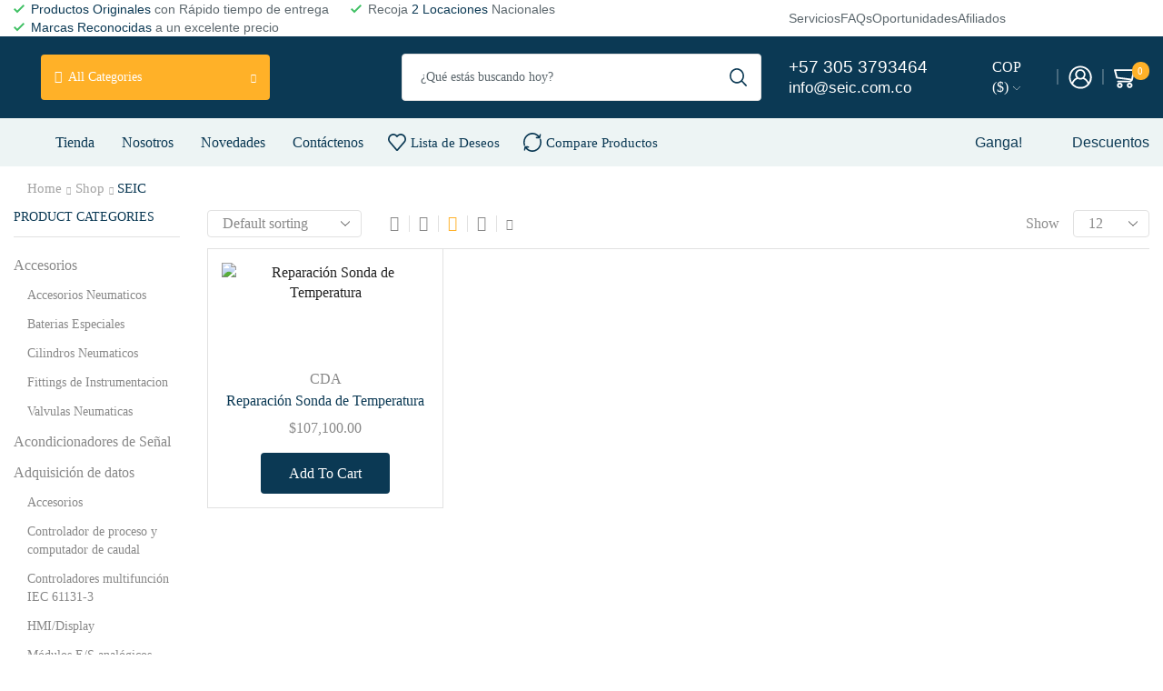

--- FILE ---
content_type: text/css
request_url: https://seic.com.co/wp-content/uploads/elementor/css/post-1517.css?ver=1767814780
body_size: 979
content:
.elementor-1517 .elementor-element.elementor-element-1659332c > .elementor-container > .elementor-column > .elementor-widget-wrap{align-content:flex-end;align-items:flex-end;}.elementor-1517 .elementor-element.elementor-element-1659332c:not(.elementor-motion-effects-element-type-background), .elementor-1517 .elementor-element.elementor-element-1659332c > .elementor-motion-effects-container > .elementor-motion-effects-layer{background-image:url("https://seic.com.co/wp-content/uploads/2023/02/BG-1.jpg");background-position:center center;background-repeat:repeat;}.elementor-1517 .elementor-element.elementor-element-1659332c{transition:background 0.3s, border 0.3s, border-radius 0.3s, box-shadow 0.3s;}.elementor-1517 .elementor-element.elementor-element-1659332c > .elementor-background-overlay{transition:background 0.3s, border-radius 0.3s, opacity 0.3s;}.elementor-1517 .elementor-element.elementor-element-4dae129a > .elementor-widget-wrap > .elementor-widget:not(.elementor-widget__width-auto):not(.elementor-widget__width-initial):not(:last-child):not(.elementor-absolute){margin-block-end:15px;}.elementor-1517 .elementor-element.elementor-element-4dae129a > .elementor-element-populated{margin:0px 0px 0px 0px;--e-column-margin-right:0px;--e-column-margin-left:0px;padding:30px 30px 30px 30px;}.elementor-widget-heading .elementor-heading-title{font-family:var( --e-global-typography-primary-font-family ), Sans-serif;font-weight:var( --e-global-typography-primary-font-weight );color:var( --e-global-color-primary );}.elementor-1517 .elementor-element.elementor-element-5a396016 > .elementor-widget-container{margin:0px 0px 0px 07px;}.elementor-1517 .elementor-element.elementor-element-5a396016 .elementor-heading-title{font-family:"Outfit", Sans-serif;font-size:15px;font-weight:500;color:#0B3954;}.elementor-1517 .elementor-element.elementor-element-2bd27556 > .elementor-widget-container{margin:0px 0px 0px 0px;}.elementor-1517 .elementor-element.elementor-element-2bd27556{--v-space:5px;}.elementor-1517 .elementor-element.elementor-element-2bd27556 .etheme-icon-list-item{font-family:"Outfit", Sans-serif;font-size:14px;font-weight:400;text-transform:capitalize;color:#5C676D;}.elementor-widget-divider{--divider-color:var( --e-global-color-secondary );}.elementor-widget-divider .elementor-divider__text{color:var( --e-global-color-secondary );font-family:var( --e-global-typography-secondary-font-family ), Sans-serif;font-weight:var( --e-global-typography-secondary-font-weight );}.elementor-widget-divider.elementor-view-stacked .elementor-icon{background-color:var( --e-global-color-secondary );}.elementor-widget-divider.elementor-view-framed .elementor-icon, .elementor-widget-divider.elementor-view-default .elementor-icon{color:var( --e-global-color-secondary );border-color:var( --e-global-color-secondary );}.elementor-widget-divider.elementor-view-framed .elementor-icon, .elementor-widget-divider.elementor-view-default .elementor-icon svg{fill:var( --e-global-color-secondary );}.elementor-1517 .elementor-element.elementor-element-5cc3332c{--divider-border-style:dashed;--divider-color:#E1E1E1;--divider-border-width:1px;}.elementor-1517 .elementor-element.elementor-element-5cc3332c .elementor-divider-separator{width:100%;}.elementor-1517 .elementor-element.elementor-element-5cc3332c .elementor-divider{padding-block-start:10px;padding-block-end:10px;}.elementor-1517 .elementor-element.elementor-element-3c294272 > .elementor-widget-container{margin:0px 0px 0px 7px;}.elementor-1517 .elementor-element.elementor-element-3c294272 .elementor-heading-title{font-family:"Outfit", Sans-serif;font-size:15px;font-weight:500;color:#0B3954;}.elementor-1517 .elementor-element.elementor-element-3da69214 > .elementor-widget-container{margin:0px 0px 10px 0px;}.elementor-1517 .elementor-element.elementor-element-3da69214{--v-space:5px;}.elementor-1517 .elementor-element.elementor-element-3da69214 .etheme-icon-list-item{font-family:"Outfit", Sans-serif;font-size:14px;font-weight:400;text-transform:capitalize;color:#5C676D;}.elementor-1517 .elementor-element.elementor-element-3bff8507 > .elementor-widget-wrap > .elementor-widget:not(.elementor-widget__width-auto):not(.elementor-widget__width-initial):not(:last-child):not(.elementor-absolute){margin-block-end:15px;}.elementor-1517 .elementor-element.elementor-element-3bff8507 > .elementor-element-populated{margin:0px 0px 0px 0px;--e-column-margin-right:0px;--e-column-margin-left:0px;padding:30px 35px 35px 30px;}.elementor-1517 .elementor-element.elementor-element-60815ce9 .banner .banner-content, .elementor-1517 .elementor-element.elementor-element-60815ce9 .banner .banner-content .banner-title, .elementor-1517 .elementor-element.elementor-element-60815ce9 .banner .banner-content .banner-subtitle{text-align:left !important;}.elementor-1517 .elementor-element.elementor-element-60815ce9 .banner-title{font-family:"Outfit", Sans-serif;font-size:35px;font-weight:600;text-transform:capitalize;line-height:45px;}.elementor-1517 .elementor-element.elementor-element-60815ce9 .banner-content .banner-title{color:#FFFFFF;margin-bottom:10px;}.elementor-1517 .elementor-element.elementor-element-60815ce9 .banner-subtitle{font-family:"Outfit", Sans-serif;font-size:35px;font-weight:600;text-transform:capitalize;}.elementor-1517 .elementor-element.elementor-element-60815ce9 .banner-content .banner-subtitle{color:#FFB128;margin-bottom:0px;}.elementor-1517 .elementor-element.elementor-element-60815ce9 .banner-content .content-inner{color:#FFFFFF;margin-bottom:0px;}.elementor-1517 .elementor-element.elementor-element-60815ce9 .banner-content{margin:0px 0px 0px 0px;border-width:4px 4px 4px 4px;padding:30px 100px 40px 30px;}.elementor-1517 .elementor-element.elementor-element-60815ce9 .banner-content .button-wrap .banner-button{font-family:"Outfit", Sans-serif;font-size:13px;font-weight:500;text-transform:capitalize;border-radius:4px 4px 4px 4px;padding:0px 0px 0px 0px;}.elementor-1517 .elementor-element.elementor-element-60815ce9 .banner .banner-content .button-wrap .banner-button{color:#FFFFFF;background-color:#FFFFFF00;}.elementor-1517 .elementor-element.elementor-element-60815ce9 .banner .banner-content .button-wrap .banner-button:hover{color:#FFB128;}.elementor-1517 .elementor-element.elementor-element-60815ce9 .banner  .banner-content .button-wrap .banner-button:hover{background-color:#FFFFFF00;}@media(min-width:768px){.elementor-1517 .elementor-element.elementor-element-4dae129a{width:45%;}.elementor-1517 .elementor-element.elementor-element-3bff8507{width:55%;}}@media(max-width:1024px){.elementor-1517 .elementor-element.elementor-element-2bd27556 > .elementor-widget-container{margin:0px 0px 0px 0px;}.elementor-1517 .elementor-element.elementor-element-3da69214 > .elementor-widget-container{margin:0px 0px 0px 0px;}}@media(max-width:767px){.elementor-1517 .elementor-element.elementor-element-2bd27556 > .elementor-widget-container{margin:0px 0px 15px 0px;}.elementor-1517 .elementor-element.elementor-element-3da69214 > .elementor-widget-container{margin:0px 0px 15px 0px;}.elementor-1517 .elementor-element.elementor-element-60815ce9 .banner-content{padding:30px 30px 30px 30px;}.elementor-1517 .elementor-element.elementor-element-60815ce9 .banner img{min-height:460px !important;object-fit:cover;}}/* Start custom CSS for banner, class: .elementor-element-60815ce9 */.elementor-1517 .elementor-element.elementor-element-60815ce9 .banner {
    border-radius: 4px;
}
.elementor-1517 .elementor-element.elementor-element-60815ce9 .banner img {
    width: auto;
}
.elementor-1517 .elementor-element.elementor-element-60815ce9 .content-inner img {
    transform: none;
}
.elementor-1517 .elementor-element.elementor-element-60815ce9 .banner-button:before {
    content: '\e904';
    font-family: 'xstore-icons';
    font-size: .55em;
    background: #fff;
    vertical-align: text-bottom;
    border-radius: 50%;
    color: #000;
    padding: .5em;
    min-width: 2em;
    min-height: 2em;
    display: inline-flex;
    align-items: center;
    line-height: 0;
    justify-content: center;
    margin-inline-end: 5px;
}/* End custom CSS */
/* Start custom CSS for section, class: .elementor-element-1659332c */.elementor-1517 .elementor-element.elementor-element-1659332c .etheme-icon-list-item:hover a {
    color: #0B3954;
}
.elementor-1517 .elementor-element.elementor-element-1659332c .etheme-icon-list-item a {
    position: relative;
}
.elementor-1517 .elementor-element.elementor-element-1659332c .etheme-icon-list-item a:before {
    content: '';
    position: absolute;
    bottom: 0;
    left: 0;
    height: 1.5px;
    background: currentColor;
    width: 0;
    transition: all .3s linear;
}
.elementor-1517 .elementor-element.elementor-element-1659332c .etheme-icon-list-item a:hover:before {
    width: 100%;
    right: auto;
    left: 0;
}/* End custom CSS */

--- FILE ---
content_type: text/css
request_url: https://seic.com.co/wp-content/uploads/elementor/css/post-1515.css?ver=1767814780
body_size: 788
content:
.elementor-1515 .elementor-element.elementor-element-377e8771{transition:background 0.3s, border 0.3s, border-radius 0.3s, box-shadow 0.3s;}.elementor-1515 .elementor-element.elementor-element-377e8771 > .elementor-background-overlay{transition:background 0.3s, border-radius 0.3s, opacity 0.3s;}.elementor-1515 .elementor-element.elementor-element-1dcdcef5 > .elementor-widget-wrap > .elementor-widget:not(.elementor-widget__width-auto):not(.elementor-widget__width-initial):not(:last-child):not(.elementor-absolute){margin-block-end:15px;}.elementor-1515 .elementor-element.elementor-element-1dcdcef5 > .elementor-element-populated{margin:0px 0px 0px 0px;--e-column-margin-right:0px;--e-column-margin-left:0px;padding:30px 20px 20px 20px;}.elementor-widget-heading .elementor-heading-title{font-family:var( --e-global-typography-primary-font-family ), Sans-serif;font-weight:var( --e-global-typography-primary-font-weight );color:var( --e-global-color-primary );}.elementor-1515 .elementor-element.elementor-element-5d129e16 > .elementor-widget-container{margin:0px 0px 0px 07px;}.elementor-1515 .elementor-element.elementor-element-5d129e16 .elementor-heading-title{font-family:"Outfit", Sans-serif;font-size:14px;font-weight:500;color:#0B3954;}.elementor-1515 .elementor-element.elementor-element-1e07a745 > .elementor-widget-container{margin:0px 0px 0px 0px;}.elementor-1515 .elementor-element.elementor-element-1e07a745{--v-space:5px;}.elementor-1515 .elementor-element.elementor-element-1e07a745 .etheme-icon-list-item{font-family:"Outfit", Sans-serif;font-size:14px;font-weight:400;text-transform:capitalize;color:#5C676D;}.elementor-1515 .elementor-element.elementor-element-85ef9e1 > .elementor-widget-wrap > .elementor-widget:not(.elementor-widget__width-auto):not(.elementor-widget__width-initial):not(:last-child):not(.elementor-absolute){margin-block-end:15px;}.elementor-1515 .elementor-element.elementor-element-85ef9e1 > .elementor-element-populated{margin:0px 0px 0px 0px;--e-column-margin-right:0px;--e-column-margin-left:0px;padding:30px 20px 20px 20px;}.elementor-1515 .elementor-element.elementor-element-191e341 > .elementor-widget-container{margin:0px 0px 0px 7px;}.elementor-1515 .elementor-element.elementor-element-191e341 .elementor-heading-title{font-family:"Outfit", Sans-serif;font-size:15px;font-weight:500;color:#0B3954;}.elementor-1515 .elementor-element.elementor-element-72e18fd > .elementor-widget-container{margin:0px 0px 10px 0px;}.elementor-1515 .elementor-element.elementor-element-72e18fd{--v-space:5px;}.elementor-1515 .elementor-element.elementor-element-72e18fd .etheme-icon-list-item{font-family:"Outfit", Sans-serif;font-size:14px;font-weight:400;text-transform:capitalize;color:#5C676D;}.elementor-1515 .elementor-element.elementor-element-47926225 > .elementor-widget-wrap > .elementor-widget:not(.elementor-widget__width-auto):not(.elementor-widget__width-initial):not(:last-child):not(.elementor-absolute){margin-block-end:15px;}.elementor-1515 .elementor-element.elementor-element-47926225 > .elementor-element-populated{margin:0px 0px 0px 0px;--e-column-margin-right:0px;--e-column-margin-left:0px;padding:30px 30px 30px 30px;}.elementor-1515 .elementor-element.elementor-element-53d4b31f > .elementor-widget-container{margin:0px 0px 0px 7px;}.elementor-1515 .elementor-element.elementor-element-53d4b31f .elementor-heading-title{font-family:"Outfit", Sans-serif;font-size:15px;font-weight:500;color:#0B3954;}.elementor-1515 .elementor-element.elementor-element-411c4acd > .elementor-widget-container{margin:0px 0px 0px 0px;}.elementor-1515 .elementor-element.elementor-element-411c4acd{--v-space:5px;}.elementor-1515 .elementor-element.elementor-element-411c4acd .etheme-icon-list-item{font-family:"Outfit", Sans-serif;font-size:14px;font-weight:400;text-transform:capitalize;color:#5C676D;}.elementor-widget-divider{--divider-color:var( --e-global-color-secondary );}.elementor-widget-divider .elementor-divider__text{color:var( --e-global-color-secondary );font-family:var( --e-global-typography-secondary-font-family ), Sans-serif;font-weight:var( --e-global-typography-secondary-font-weight );}.elementor-widget-divider.elementor-view-stacked .elementor-icon{background-color:var( --e-global-color-secondary );}.elementor-widget-divider.elementor-view-framed .elementor-icon, .elementor-widget-divider.elementor-view-default .elementor-icon{color:var( --e-global-color-secondary );border-color:var( --e-global-color-secondary );}.elementor-widget-divider.elementor-view-framed .elementor-icon, .elementor-widget-divider.elementor-view-default .elementor-icon svg{fill:var( --e-global-color-secondary );}.elementor-1515 .elementor-element.elementor-element-1fd5e9ac{--divider-border-style:dashed;--divider-color:#E6E6E6;--divider-border-width:1px;}.elementor-1515 .elementor-element.elementor-element-1fd5e9ac > .elementor-widget-container{margin:0px 30px 0px 30px;}.elementor-1515 .elementor-element.elementor-element-1fd5e9ac .elementor-divider-separator{width:100%;}.elementor-1515 .elementor-element.elementor-element-1fd5e9ac .elementor-divider{padding-block-start:0px;padding-block-end:0px;}.elementor-1515 .elementor-element.elementor-element-67f75d0a > .elementor-container > .elementor-column > .elementor-widget-wrap{align-content:center;align-items:center;}.elementor-1515 .elementor-element.elementor-element-67f75d0a .elementor-column-gap-custom .elementor-column > .elementor-element-populated{padding:15px;}.elementor-1515 .elementor-element.elementor-element-67f75d0a{margin-top:0px;margin-bottom:15px;padding:0px 15px 0px 15px;}.elementor-1515 .elementor-element.elementor-element-9edf579 .etheme-icon-box{padding:0px 0px 0px 0px;}.elementor-1515 .elementor-element.elementor-element-9edf579 .etheme-icon-box-icon{padding:8px 0px 0px 0px;}.elementor-1515 .elementor-element.elementor-element-9edf579{--icon-space:15px;}.elementor-1515 .elementor-element.elementor-element-9edf579 .etheme-icon-box-title{font-family:"Outfit", Sans-serif;font-size:15px;font-weight:600;color:#0B3954;margin-bottom:5px;}.elementor-1515 .elementor-element.elementor-element-9edf579 .etheme-icon-box-title span{padding:0px 0px 0px 0px;}.elementor-1515 .elementor-element.elementor-element-9edf579 .etheme-icon-box-description{font-family:"Outfit", Sans-serif;font-size:14px;font-weight:300;color:#5C676D;margin-bottom:0px;}.elementor-1515 .elementor-element.elementor-element-74ce4a5 .etheme-icon-box{padding:0px 0px 0px 0px;}.elementor-1515 .elementor-element.elementor-element-74ce4a5 .etheme-icon-box-icon{padding:8px 0px 0px 0px;}.elementor-1515 .elementor-element.elementor-element-74ce4a5{--icon-space:15px;}.elementor-1515 .elementor-element.elementor-element-74ce4a5 .etheme-icon-box-title{font-family:"Outfit", Sans-serif;font-size:15px;font-weight:600;color:#0B3954;margin-bottom:5px;}.elementor-1515 .elementor-element.elementor-element-74ce4a5 .etheme-icon-box-title span{padding:0px 0px 0px 0px;}.elementor-1515 .elementor-element.elementor-element-74ce4a5 .etheme-icon-box-description{font-family:"Outfit", Sans-serif;font-size:14px;font-weight:300;color:#5C676D;margin-bottom:0px;}.elementor-1515 .elementor-element.elementor-element-40ad7313 .etheme-icon-box{padding:0px 0px 0px 0px;}.elementor-1515 .elementor-element.elementor-element-40ad7313 .etheme-icon-box-icon{padding:8px 0px 0px 0px;}.elementor-1515 .elementor-element.elementor-element-40ad7313{--icon-space:15px;}.elementor-1515 .elementor-element.elementor-element-40ad7313 .etheme-icon-box-title{font-family:"Outfit", Sans-serif;font-size:15px;font-weight:600;color:#0B3954;margin-bottom:5px;}.elementor-1515 .elementor-element.elementor-element-40ad7313 .etheme-icon-box-title span{padding:0px 0px 0px 0px;}.elementor-1515 .elementor-element.elementor-element-40ad7313 .etheme-icon-box-description{font-family:"Outfit", Sans-serif;font-size:14px;font-weight:300;color:#5C676D;margin-bottom:0px;}@media(min-width:768px){.elementor-1515 .elementor-element.elementor-element-b6f0298{width:33%;}.elementor-1515 .elementor-element.elementor-element-670586cb{width:36%;}.elementor-1515 .elementor-element.elementor-element-1dba978b{width:30.664%;}}@media(max-width:1024px){.elementor-1515 .elementor-element.elementor-element-1e07a745 > .elementor-widget-container{margin:0px 0px 0px 0px;}.elementor-1515 .elementor-element.elementor-element-72e18fd > .elementor-widget-container{margin:0px 0px 0px 0px;}.elementor-1515 .elementor-element.elementor-element-411c4acd > .elementor-widget-container{margin:0px 0px 0px 0px;}}@media(max-width:767px){.elementor-1515 .elementor-element.elementor-element-1e07a745 > .elementor-widget-container{margin:0px 0px 15px 0px;}.elementor-1515 .elementor-element.elementor-element-72e18fd > .elementor-widget-container{margin:0px 0px 15px 0px;}.elementor-1515 .elementor-element.elementor-element-411c4acd > .elementor-widget-container{margin:0px 0px 15px 0px;}.elementor-1515 .elementor-element.elementor-element-670586cb > .elementor-element-populated{margin:15px 0px 15px 0px;--e-column-margin-right:0px;--e-column-margin-left:0px;}.elementor-1515 .elementor-element.elementor-element-1dba978b > .elementor-element-populated{margin:0px 0px 15px 0px;--e-column-margin-right:0px;--e-column-margin-left:0px;}}/* Start custom CSS for section, class: .elementor-element-377e8771 */.elementor-1515 .elementor-element.elementor-element-377e8771 .etheme-icon-list-item:hover a {
    color: #0B3954;
}
.elementor-1515 .elementor-element.elementor-element-377e8771 .etheme-icon-list-item a {
    position: relative;
}
.elementor-1515 .elementor-element.elementor-element-377e8771 .etheme-icon-list-item a:before {
    content: '';
    position: absolute;
    bottom: 0;
    left: 0;
    height: 1.5px;
    background: currentColor;
    width: 0;
    transition: all .3s linear;
}
.elementor-1515 .elementor-element.elementor-element-377e8771 .etheme-icon-list-item a:hover:before {
    width: 100%;
    right: auto;
    left: 0;
}/* End custom CSS */

--- FILE ---
content_type: text/css
request_url: https://seic.com.co/wp-content/uploads/elementor/css/post-1516.css?ver=1767814780
body_size: 638
content:
.elementor-1516 .elementor-element.elementor-element-1728ae6:not(.elementor-motion-effects-element-type-background), .elementor-1516 .elementor-element.elementor-element-1728ae6 > .elementor-motion-effects-container > .elementor-motion-effects-layer{background-image:url("https://seic.com.co/wp-content/uploads/2023/02/BG-1.jpg");background-position:center center;background-repeat:repeat;}.elementor-1516 .elementor-element.elementor-element-1728ae6{transition:background 0.3s, border 0.3s, border-radius 0.3s, box-shadow 0.3s;margin-top:0px;margin-bottom:0px;}.elementor-1516 .elementor-element.elementor-element-1728ae6 > .elementor-background-overlay{transition:background 0.3s, border-radius 0.3s, opacity 0.3s;}.elementor-1516 .elementor-element.elementor-element-658033cd > .elementor-widget-wrap > .elementor-widget:not(.elementor-widget__width-auto):not(.elementor-widget__width-initial):not(:last-child):not(.elementor-absolute){margin-block-end:15px;}.elementor-1516 .elementor-element.elementor-element-658033cd > .elementor-element-populated{margin:0px 0px 0px 0px;--e-column-margin-right:0px;--e-column-margin-left:0px;padding:30px 30px 30px 30px;}.elementor-widget-heading .elementor-heading-title{font-family:var( --e-global-typography-primary-font-family ), Sans-serif;font-weight:var( --e-global-typography-primary-font-weight );color:var( --e-global-color-primary );}.elementor-1516 .elementor-element.elementor-element-48b77b67 > .elementor-widget-container{margin:0px 0px 0px 7px;}.elementor-1516 .elementor-element.elementor-element-48b77b67 .elementor-heading-title{font-family:"Outfit", Sans-serif;font-size:15px;font-weight:500;color:#0B3954;}.elementor-1516 .elementor-element.elementor-element-7c069a20 > .elementor-widget-container{margin:0px 0px 0px 0px;}.elementor-1516 .elementor-element.elementor-element-7c069a20{--v-space:5px;}.elementor-1516 .elementor-element.elementor-element-7c069a20 .etheme-icon-list-item{font-family:"Outfit", Sans-serif;font-size:14px;font-weight:400;text-transform:capitalize;color:#5C676D;}.elementor-widget-divider{--divider-color:var( --e-global-color-secondary );}.elementor-widget-divider .elementor-divider__text{color:var( --e-global-color-secondary );font-family:var( --e-global-typography-secondary-font-family ), Sans-serif;font-weight:var( --e-global-typography-secondary-font-weight );}.elementor-widget-divider.elementor-view-stacked .elementor-icon{background-color:var( --e-global-color-secondary );}.elementor-widget-divider.elementor-view-framed .elementor-icon, .elementor-widget-divider.elementor-view-default .elementor-icon{color:var( --e-global-color-secondary );border-color:var( --e-global-color-secondary );}.elementor-widget-divider.elementor-view-framed .elementor-icon, .elementor-widget-divider.elementor-view-default .elementor-icon svg{fill:var( --e-global-color-secondary );}.elementor-1516 .elementor-element.elementor-element-13e70e9{--divider-border-style:dashed;--divider-color:#E1E1E1;--divider-border-width:1px;}.elementor-1516 .elementor-element.elementor-element-13e70e9 .elementor-divider-separator{width:100%;}.elementor-1516 .elementor-element.elementor-element-13e70e9 .elementor-divider{padding-block-start:5px;padding-block-end:5px;}.elementor-1516 .elementor-element.elementor-element-2617d2c5 > .elementor-widget-container{margin:0px 0px 0px 7px;}.elementor-1516 .elementor-element.elementor-element-2617d2c5 .elementor-heading-title{font-family:"Outfit", Sans-serif;font-size:15px;font-weight:500;color:#0B3954;}.elementor-1516 .elementor-element.elementor-element-6edcc5fb > .elementor-widget-container{margin:0px 0px 10px 0px;}.elementor-1516 .elementor-element.elementor-element-6edcc5fb{--v-space:5px;}.elementor-1516 .elementor-element.elementor-element-6edcc5fb .etheme-icon-list-item{font-family:"Outfit", Sans-serif;font-size:14px;font-weight:400;text-transform:capitalize;color:#5C676D;}.elementor-1516 .elementor-element.elementor-element-538bff5f > .elementor-widget-wrap > .elementor-widget:not(.elementor-widget__width-auto):not(.elementor-widget__width-initial):not(:last-child):not(.elementor-absolute){margin-block-end:15px;}.elementor-1516 .elementor-element.elementor-element-538bff5f > .elementor-element-populated{margin:0px 0px 0px 0px;--e-column-margin-right:0px;--e-column-margin-left:0px;padding:30px 20px 20px 20px;}.elementor-1516 .elementor-element.elementor-element-6ef0b239 > .elementor-widget-container{margin:0px 0px 0px 07px;}.elementor-1516 .elementor-element.elementor-element-6ef0b239 .elementor-heading-title{font-family:"Outfit", Sans-serif;font-size:15px;font-weight:500;color:#0B3954;}.elementor-1516 .elementor-element.elementor-element-b939ce6{--cols:1;}.elementor-1516 .elementor-element.elementor-element-b939ce6 .etheme-product-list-title{font-family:"Outfit", Sans-serif;font-size:14px;font-weight:500;}.elementor-1516 .elementor-element.elementor-element-b939ce6 .etheme-product-list-title a{color:#0B3954;}.elementor-1516 .elementor-element.elementor-element-b939ce6 .price{font-family:"Outfit", Sans-serif;font-size:14px;font-weight:500;color:#888888;}@media(min-width:768px){.elementor-1516 .elementor-element.elementor-element-658033cd{width:40%;}.elementor-1516 .elementor-element.elementor-element-538bff5f{width:60%;}}@media(max-width:1024px){.elementor-1516 .elementor-element.elementor-element-7c069a20 > .elementor-widget-container{margin:0px 0px 0px 0px;}.elementor-1516 .elementor-element.elementor-element-6edcc5fb > .elementor-widget-container{margin:0px 0px 0px 0px;}}@media(max-width:767px){.elementor-1516 .elementor-element.elementor-element-7c069a20 > .elementor-widget-container{margin:0px 0px 15px 0px;}.elementor-1516 .elementor-element.elementor-element-6edcc5fb > .elementor-widget-container{margin:0px 0px 15px 0px;}}/* Start custom CSS for section, class: .elementor-element-1728ae6 */.elementor-1516 .elementor-element.elementor-element-1728ae6 .etheme-icon-list-item:hover a {
    color: #0B3954;
}
.elementor-1516 .elementor-element.elementor-element-1728ae6 .etheme-icon-list-item a {
    position: relative;
}
.elementor-1516 .elementor-element.elementor-element-1728ae6 .etheme-icon-list-item a:before {
    content: '';
    position: absolute;
    bottom: 0;
    left: 0;
    height: 1.5px;
    background: currentColor;
    width: 0;
    transition: all .3s linear;
}
.elementor-1516 .elementor-element.elementor-element-1728ae6 .etheme-icon-list-item a:hover:before {
    width: 100%;
    right: auto;
    left: 0;
}/* End custom CSS */

--- FILE ---
content_type: text/css
request_url: https://seic.com.co/wp-content/uploads/elementor/css/post-900.css?ver=1767814784
body_size: -22
content:
.elementor-900 .elementor-element.elementor-element-10f87f6 .banner .banner-content, .elementor-900 .elementor-element.elementor-element-10f87f6 .banner .banner-content .banner-title, .elementor-900 .elementor-element.elementor-element-10f87f6 .banner .banner-content .banner-subtitle{text-align:center !important;}.elementor-900 .elementor-element.elementor-element-10f87f6 .banner-title{font-family:"Outfit", Sans-serif;font-size:53px;font-weight:600;}.elementor-900 .elementor-element.elementor-element-10f87f6 .banner-content .banner-title{color:#FFFFFF;}.elementor-900 .elementor-element.elementor-element-10f87f6 .banner-content .banner-title span{padding:0px 0px 0px 0px;}.elementor-900 .elementor-element.elementor-element-10f87f6 .banner-subtitle{font-family:"Outfit", Sans-serif;font-size:22px;font-weight:400;text-transform:capitalize;}.elementor-900 .elementor-element.elementor-element-10f87f6 .banner-content .banner-subtitle{color:#FFFFFF;margin-bottom:5px;}.elementor-900 .elementor-element.elementor-element-10f87f6 .banner-content .content-inner{color:#FFFFFF;margin-bottom:0px;}.elementor-900 .elementor-element.elementor-element-10f87f6 .banner-content{margin:0px 0px 25px 0px;}.elementor-900 .elementor-element.elementor-element-10f87f6 .banner-content .button-wrap .banner-button{font-family:"Outfit", Sans-serif;font-size:16px;font-weight:700;text-transform:capitalize;border-radius:4px 4px 4px 4px;padding:16px 36px 16px 36px;}.elementor-900 .elementor-element.elementor-element-10f87f6 .banner .banner-content .button-wrap .banner-button{color:#FFFFFF;background-color:#0B3954;}.elementor-900 .elementor-element.elementor-element-10f87f6 .banner .banner-content .button-wrap .banner-button:hover{color:#FFFFFF;}.elementor-900 .elementor-element.elementor-element-10f87f6 .banner  .banner-content .button-wrap .banner-button:hover{background-color:#FFB128;}/* Start custom CSS for banner, class: .elementor-element-10f87f6 */.elementor-900 .elementor-element.elementor-element-10f87f6 .banner {
    border-radius: 4px;
}/* End custom CSS */

--- FILE ---
content_type: text/css
request_url: https://seic.com.co/wp-content/uploads/elementor/css/post-80.css?ver=1767814781
body_size: 1374
content:
.elementor-80 .elementor-element.elementor-element-a3ed5ee:not(.elementor-motion-effects-element-type-background), .elementor-80 .elementor-element.elementor-element-a3ed5ee > .elementor-motion-effects-container > .elementor-motion-effects-layer{background-image:url("https://seic.com.co/wp-content/uploads/2023/02/Group-2-1.jpg");background-position:center center;background-repeat:repeat;}.elementor-80 .elementor-element.elementor-element-a3ed5ee > .elementor-container{max-width:1440px;}.elementor-80 .elementor-element.elementor-element-a3ed5ee .elementor-column-gap-custom .elementor-column > .elementor-element-populated{padding:0px;}.elementor-80 .elementor-element.elementor-element-a3ed5ee{transition:background 0.3s, border 0.3s, border-radius 0.3s, box-shadow 0.3s;padding:0px 0px 0px 0px;}.elementor-80 .elementor-element.elementor-element-a3ed5ee > .elementor-background-overlay{transition:background 0.3s, border-radius 0.3s, opacity 0.3s;}.elementor-80 .elementor-element.elementor-element-30b6fb4 > .elementor-widget-wrap > .elementor-widget:not(.elementor-widget__width-auto):not(.elementor-widget__width-initial):not(:last-child):not(.elementor-absolute){margin-block-end:0px;}.elementor-widget-divider{--divider-color:var( --e-global-color-secondary );}.elementor-widget-divider .elementor-divider__text{color:var( --e-global-color-secondary );font-family:var( --e-global-typography-secondary-font-family ), Sans-serif;font-weight:var( --e-global-typography-secondary-font-weight );}.elementor-widget-divider.elementor-view-stacked .elementor-icon{background-color:var( --e-global-color-secondary );}.elementor-widget-divider.elementor-view-framed .elementor-icon, .elementor-widget-divider.elementor-view-default .elementor-icon{color:var( --e-global-color-secondary );border-color:var( --e-global-color-secondary );}.elementor-widget-divider.elementor-view-framed .elementor-icon, .elementor-widget-divider.elementor-view-default .elementor-icon svg{fill:var( --e-global-color-secondary );}.elementor-80 .elementor-element.elementor-element-b62e4f4{--divider-border-style:solid;--divider-color:#E6E6E6;--divider-border-width:1px;}.elementor-80 .elementor-element.elementor-element-b62e4f4 > .elementor-widget-container{margin:0px 15px 0px 15px;}.elementor-80 .elementor-element.elementor-element-b62e4f4 .elementor-divider-separator{width:100%;}.elementor-80 .elementor-element.elementor-element-b62e4f4 .elementor-divider{padding-block-start:15px;padding-block-end:15px;}.elementor-80 .elementor-element.elementor-element-f47b68e > .elementor-container{max-width:1440px;}.elementor-80 .elementor-element.elementor-element-f47b68e .elementor-column-gap-custom .elementor-column > .elementor-element-populated{padding:15px;}.elementor-80 .elementor-element.elementor-element-f47b68e{border-style:none;padding:30px 0px 30px 0px;}.elementor-80 .elementor-element.elementor-element-6b39dd7 > .elementor-widget-wrap > .elementor-widget:not(.elementor-widget__width-auto):not(.elementor-widget__width-initial):not(:last-child):not(.elementor-absolute){margin-block-end:15px;}.elementor-80 .elementor-element.elementor-element-6b39dd7 > .elementor-element-populated{border-style:solid;border-width:0px 1px 0px 0px;border-color:#E6E6E6;}.elementor-widget-image .widget-image-caption{color:var( --e-global-color-text );font-family:var( --e-global-typography-text-font-family ), Sans-serif;font-weight:var( --e-global-typography-text-font-weight );}.elementor-80 .elementor-element.elementor-element-e333b71{text-align:start;}.elementor-80 .elementor-element.elementor-element-e333b71 img{border-radius:0px 0px 0px 0px;}.elementor-widget-text-editor{font-family:var( --e-global-typography-text-font-family ), Sans-serif;font-weight:var( --e-global-typography-text-font-weight );color:var( --e-global-color-text );}.elementor-widget-text-editor.elementor-drop-cap-view-stacked .elementor-drop-cap{background-color:var( --e-global-color-primary );}.elementor-widget-text-editor.elementor-drop-cap-view-framed .elementor-drop-cap, .elementor-widget-text-editor.elementor-drop-cap-view-default .elementor-drop-cap{color:var( --e-global-color-primary );border-color:var( --e-global-color-primary );}.elementor-80 .elementor-element.elementor-element-2241260{font-family:"Outfit", Sans-serif;font-size:17px;font-weight:400;line-height:24px;color:#8C8C8C;}.elementor-80 .elementor-element.elementor-element-de88eb8 > .elementor-widget-container{margin:10px 0px -15px 0px;}.elementor-80 .elementor-element.elementor-element-de88eb8{font-family:"Outfit", Sans-serif;font-size:12px;font-weight:400;color:#0B3954;}.elementor-80 .elementor-element.elementor-element-a255797 .etheme-icon-box{align-items:center;}.elementor-80 .elementor-element.elementor-element-a255797 .etheme-icon-box-icon img{max-width:21px;}.elementor-80 .elementor-element.elementor-element-a255797 .etheme-icon-box-icon{padding:0px 0px 0px 0px;}.elementor-80 .elementor-element.elementor-element-a255797{--icon-space:10px;}.elementor-80 .elementor-element.elementor-element-a255797 .etheme-icon-box-title{font-family:"Outfit", Sans-serif;font-size:30px;font-weight:600;color:#FFB128;}.elementor-80 .elementor-element.elementor-element-a255797 .etheme-icon-box-title span{padding:0px 0px 0px 0px;}.elementor-80 .elementor-element.elementor-element-71b7fad .etheme-icon-box{align-items:center;padding:0px 0px 0px 0px;}.elementor-80 .elementor-element.elementor-element-71b7fad .etheme-icon-box-icon{padding:0px 0px 0px 0px;}.elementor-80 .elementor-element.elementor-element-71b7fad{--icon-space:5px;}.elementor-80 .elementor-element.elementor-element-71b7fad .etheme-icon-box-title{font-family:"Outfit", Sans-serif;font-size:17px;font-weight:300;color:#0B3954;}.elementor-80 .elementor-element.elementor-element-1b06eae > .elementor-widget-wrap > .elementor-widget:not(.elementor-widget__width-auto):not(.elementor-widget__width-initial):not(:last-child):not(.elementor-absolute){margin-block-end:30px;}.elementor-widget-heading .elementor-heading-title{font-family:var( --e-global-typography-primary-font-family ), Sans-serif;font-weight:var( --e-global-typography-primary-font-weight );color:var( --e-global-color-primary );}.elementor-80 .elementor-element.elementor-element-02b5bc0 > .elementor-widget-container{margin:0px 0px 0px 50px;}.elementor-80 .elementor-element.elementor-element-02b5bc0 .elementor-heading-title{font-family:"Outfit", Sans-serif;font-size:20px;font-weight:500;color:#0B3954;}.elementor-80 .elementor-element.elementor-element-f6951dd > .elementor-widget-container{margin:0px 0px 0px 50px;}.elementor-80 .elementor-element.elementor-element-f6951dd{--v-space:5px;}.elementor-80 .elementor-element.elementor-element-f6951dd .etheme-icon-list-item{font-family:"Outfit", Sans-serif;font-size:17px;font-weight:400;text-transform:capitalize;color:#828282;}.elementor-80 .elementor-element.elementor-element-46c5ba0 > .elementor-widget-wrap > .elementor-widget:not(.elementor-widget__width-auto):not(.elementor-widget__width-initial):not(:last-child):not(.elementor-absolute){margin-block-end:30px;}.elementor-80 .elementor-element.elementor-element-46c5ba0 > .elementor-element-populated{margin:0px 0px 0px 0px;--e-column-margin-right:0px;--e-column-margin-left:0px;padding:0px 0px 0px 0px;}.elementor-80 .elementor-element.elementor-element-8ff9cb9 .elementor-heading-title{font-family:"Outfit", Sans-serif;font-size:20px;font-weight:500;color:#0B3954;}.elementor-80 .elementor-element.elementor-element-b27d9cf{--v-space:5px;}.elementor-80 .elementor-element.elementor-element-b27d9cf .etheme-icon-list-item{font-family:"Outfit", Sans-serif;font-size:17px;font-weight:400;text-transform:capitalize;color:#828282;}.elementor-80 .elementor-element.elementor-element-13fbf49 > .elementor-widget-wrap > .elementor-widget:not(.elementor-widget__width-auto):not(.elementor-widget__width-initial):not(:last-child):not(.elementor-absolute){margin-block-end:30px;}.elementor-80 .elementor-element.elementor-element-4d2e396 .elementor-heading-title{font-family:"Outfit", Sans-serif;font-size:20px;font-weight:500;color:#0B3954;}.elementor-80 .elementor-element.elementor-element-db6cf10{--v-space:5px;}.elementor-80 .elementor-element.elementor-element-db6cf10 .etheme-icon-list-item{font-family:"Outfit", Sans-serif;font-size:17px;font-weight:400;text-transform:capitalize;color:#828282;}.elementor-80 .elementor-element.elementor-element-5cf7a1d{--divider-border-style:solid;--divider-color:#E6E6E6;--divider-border-width:1px;}.elementor-80 .elementor-element.elementor-element-5cf7a1d > .elementor-widget-container{margin:0px 15px 0px 15px;}.elementor-80 .elementor-element.elementor-element-5cf7a1d .elementor-divider-separator{width:100%;}.elementor-80 .elementor-element.elementor-element-5cf7a1d .elementor-divider{padding-block-start:15px;padding-block-end:15px;}.elementor-80 .elementor-element.elementor-element-5cbc76c > .elementor-container > .elementor-column > .elementor-widget-wrap{align-content:center;align-items:center;}.elementor-80 .elementor-element.elementor-element-5cbc76c > .elementor-container{max-width:1440px;}.elementor-80 .elementor-element.elementor-element-5cbc76c .elementor-column-gap-custom .elementor-column > .elementor-element-populated{padding:15px;}.elementor-80 .elementor-element.elementor-element-5cbc76c{border-style:solid;border-width:0px 0px 0px 0px;border-color:#E6E6E6;}.elementor-80 .elementor-element.elementor-element-5b7983a > .elementor-element-populated{border-style:none;}.elementor-80 .elementor-element.elementor-element-3363a89 .etheme-icon-box{align-items:center;}.elementor-80 .elementor-element.elementor-element-3363a89 .etheme-icon-box-icon img{max-width:47px;}.elementor-80 .elementor-element.elementor-element-3363a89{--icon-space:20px;}.elementor-80 .elementor-element.elementor-element-3363a89 .etheme-icon-box-title{font-family:"Outfit", Sans-serif;font-size:28px;font-weight:500;color:#0B3954;}.elementor-80 .elementor-element.elementor-element-cc6ba07{--divider-border-style:solid;--divider-color:#E6E6E6;--divider-border-width:1px;}.elementor-80 .elementor-element.elementor-element-cc6ba07 > .elementor-widget-container{margin:0px 15px 0px 15px;}.elementor-80 .elementor-element.elementor-element-cc6ba07 .elementor-divider-separator{width:100%;}.elementor-80 .elementor-element.elementor-element-cc6ba07 .elementor-divider{padding-block-start:15px;padding-block-end:15px;}.elementor-80 .elementor-element.elementor-element-44e9156 > .elementor-container > .elementor-column > .elementor-widget-wrap{align-content:center;align-items:center;}.elementor-80 .elementor-element.elementor-element-44e9156 > .elementor-container{max-width:1440px;}.elementor-80 .elementor-element.elementor-element-44e9156 .elementor-column-gap-custom .elementor-column > .elementor-element-populated{padding:15px;}.elementor-80 .elementor-element.elementor-element-44e9156{border-style:none;}.elementor-80 .elementor-element.elementor-element-24ef666 > .elementor-element-populated{border-style:none;}.elementor-80 .elementor-element.elementor-element-a9e3824 .elementor-heading-title{font-family:"Outfit", Sans-serif;font-size:17px;font-weight:normal;line-height:25px;color:#828282;}.elementor-80 .elementor-element.elementor-element-7b56440{text-align:end;}@media(max-width:1024px){.elementor-80 .elementor-element.elementor-element-02b5bc0 > .elementor-widget-container{margin:0px 0px 0px 30px;}.elementor-80 .elementor-element.elementor-element-f6951dd > .elementor-widget-container{margin:0px 0px 0px 30px;}}@media(max-width:767px){.elementor-80 .elementor-element.elementor-element-f47b68e{padding:20px 0px 10px 0px;}.elementor-80 .elementor-element.elementor-element-02b5bc0 > .elementor-widget-container{margin:20px 0px 0px 0px;}.elementor-80 .elementor-element.elementor-element-f6951dd > .elementor-widget-container{margin:0px 0px 0px 0px;}.elementor-80 .elementor-element.elementor-element-13fbf49 > .elementor-element-populated{margin:0px 0px 0px 0px;--e-column-margin-right:0px;--e-column-margin-left:0px;padding:0px 0px 0px 0px;}.elementor-80 .elementor-element.elementor-element-3363a89 .etheme-icon-box-title{line-height:1.2em;}}@media(min-width:768px){.elementor-80 .elementor-element.elementor-element-6b39dd7{width:44%;}.elementor-80 .elementor-element.elementor-element-1b06eae{width:23%;}.elementor-80 .elementor-element.elementor-element-46c5ba0{width:16%;}.elementor-80 .elementor-element.elementor-element-13fbf49{width:17%;}.elementor-80 .elementor-element.elementor-element-5b7983a{width:43%;}.elementor-80 .elementor-element.elementor-element-b494fa7{width:57%;}.elementor-80 .elementor-element.elementor-element-24ef666{width:60%;}.elementor-80 .elementor-element.elementor-element-b7eeb33{width:40%;}}/* Start custom CSS for section, class: .elementor-element-f47b68e */.elementor-80 .elementor-element.elementor-element-f47b68e .etheme-icon-list-item:hover a {
    color: #0B3954;
}
.elementor-80 .elementor-element.elementor-element-f47b68e .etheme-icon-list-item:hover svg path {
    fill: currentColor;
}

.elementor-80 .elementor-element.elementor-element-f47b68e .etheme-icon-list-item a {
    position: relative;
}

.elementor-80 .elementor-element.elementor-element-f47b68e .etheme-icon-list-item a:before {
    content: '';
    position: absolute;
    bottom: 0;
    left: 0;
    height: 2px;
    background: currentColor;
    width: 0;
    transition: all .3s linear;
}

.elementor-80 .elementor-element.elementor-element-f47b68e .etheme-icon-list-item a:hover:before {
    width: 100%;
    right: auto;
    left: 0;
}/* End custom CSS */
/* Start custom CSS for shortcode, class: .elementor-element-4606040 */.elementor-80 .elementor-element.elementor-element-4606040 input{
    border: 2px solid #FFB128;
    border-radius: 4px 0px 0px 4px;
    min-height: 58px;
}
.elementor-80 .elementor-element.elementor-element-4606040.et-mailchimp.classic-button input[type=submit] {
    font-weight: 600;
    text-transform: none;
    font-size: 17px;
    min-width: 144px;
    border-radius: 0px 4px 4px 0px;
}
.elementor-80 .elementor-element.elementor-element-4606040.et-mailchimp input[type=submit]:hover {
    background-color: 
#0B3954;
    border-color: 
#0B3954 !important;
}/* End custom CSS */